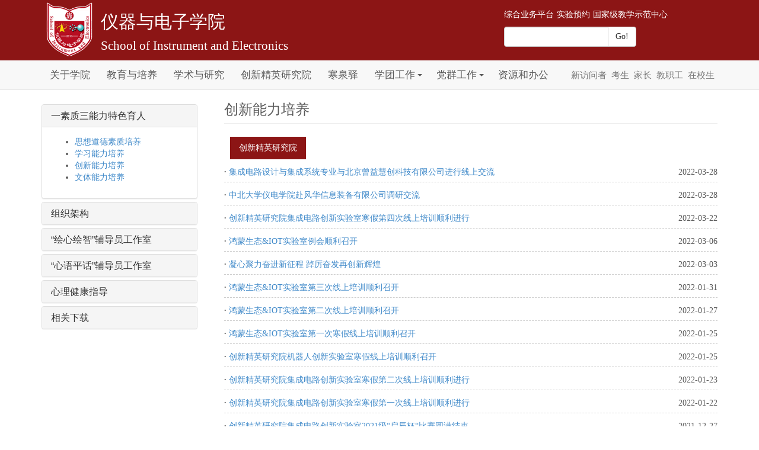

--- FILE ---
content_type: text/html
request_url: https://6y.nuc.edu.cn/xtgz/yszsnltsyr/cxnlpy.htm
body_size: 7605
content:
<html lang="zh-cn">
<head>
    <meta http-equiv="Content-Type" content="text/html; charset=UTF-8" />
    
    <meta http-equiv="X-UA-Compatible" content="IE=edge" />
    <meta name="viewport" content="width=device-width, initial-scale=1.0" />
    <meta name="description" content="" />
    <meta name="author" content="" />
    <link rel="shortcut icon" href="" />

    <title>创新能力培养-仪器与电子学院</title><meta name="pageType" content="2">
<meta name="pageTitle" content="创新能力培养">
<META Name="keywords" Content="中北大学仪器与电子学院,创新能力培养" />


    <!-- Bootstrap core CSS -->
    <link href="../../style/bootstrap.min.css" rel="stylesheet" />
    <link href="../../style/carousel.jpg.css" rel="stylesheet" />
    <link href="../../style/all.jpg.css" rel="stylesheet" />  
    <script src="../../js/jquery.min.js" type="text/javascript"></script>
    <!-- Custom styles for this template -->
    <!-- Just for debugging purposes. Don't actually copy this line! -->
    <!--[if lt IE 9]><script src="../../docs-assets/js/ie8-responsive-file-warning.js"></script><![endif]-->

    <!-- HTML5 shim and Respond.js IE8 support of HTML5 elements and media queries -->
    <!--[if lt IE 9]>
      <script src="http://cdn.bootcss.com/html5shiv/3.7.0/html5shiv.min.js"></script>
      <script src="http://cdn.bootcss.com/respond.js/1.3.0/respond.min.js"></script>
    <![endif]-->
<!--Announced by Visual SiteBuilder 9-->
<script language="javascript" src="../../_sitegray/_sitegray.js"></script>
<!-- CustomerNO:77656262657232307b75475350555742000500004453 -->
<link rel="stylesheet" type="text/css" href="../../xsgztsyrlist.vsb.css" />
<script type="text/javascript" src="/system/resource/js/counter.js"></script>
<script type="text/javascript">_jsq_(1530,'/xsgztsyrlist.jsp',-1,1395300322)</script>
</head>

<body>
    <!-- head -->
    <div class="jumbotron jumbotron-box jumbotron-color-red">
        <div class="container">
            <div class="row">
               
                    <div class="col-xs-8">
                        <div class="media">  
<!-- 网站logo图片地址请在本组件"内容配置-网站logo"处填写 -->
<a href="http://6y.nuc.edu.cn/" title="仪器与电子学院" class="media-object pull-left" style="width:90px; height:95px; float:left;"><img src="../../images/yh.png" width="90" height="95" border="0" alt="仪器与电子学院" title="仪器与电子学院"></a>
                            <div class="media-body a-underline">
                                <h2 style="font-family:黑体"><a href="http://6y.nuc.edu.cn/">仪器与电子学院</a></h2>
                                <p><a href="http://6y.nuc.edu.cn/">School of Instrument and Electronics</a></p>
                            </div></div>
                    </div>
                
                    <div class="col-xs-4" style="padding-right:20px">
                        <div><script language="javascript" src="/system/resource/js/dynclicks.js"></script><script language="javascript" src="/system/resource/js/openlink.js"></script><A href="http://10.100.177.2:8089/" target="_blank" style="FONT-SIZE: 14px; COLOR: white">综合业务平台</A>
<A href="http://101.43.232.82:8081/syyy" target="_blank" style="FONT-SIZE: 14px; COLOR: white">实验预约</A>
<A href="../../sfjxzx/index.htm" target="_blank" style="FONT-SIZE: 14px; COLOR: white">国家级教学示范中心</A>
</div>
                        <DIV class="input-group"><!-- 3.1.3版本 -->



<script language="javascript" src="/system/resource/js/base64.js"></script><script language="javascript" src="/system/resource/vue/vue.js"></script><script language="javascript" src="/system/resource/vue/bluebird.min.js"></script><script language="javascript" src="/system/resource/vue/axios.js"></script><script language="javascript" src="/system/resource/vue/polyfill.js"></script><script language="javascript" src="/system/resource/vue/token.js"></script><LINK href="/system/resource/vue/static/element/index.css" type="text/css" rel="stylesheet"><script language="javascript" src="/system/resource/vue/static/element/index.js"></script><script language="javascript" src="/system/resource/vue/static/public.js"></script><script language="javascript" src="/system/resource/openapp/search/js/containsHtmlTags.js"></script><script language="javascript" src="/system/resource/openapp/search/layui/layui.js"></script><div id="divu2"></div>
<script type="text/html" id="htmlu2">
    <div id="appu2">
        <div style="display:flex;">
            <input type="text" class="form-control pull-left qwss" autocomplete=off onkeyup="keyUpFunu2(event)" style="width:220px;padding-right:60px"/>
            <span class="input-group-btn ">
            <input class="btn btn-default pull-right" name="submit_button" type="submit" value="Go!" onclick="onSubmitu2()"/>
            </span>
        </div>        
    </div>
</script>

<script>
   var appElementu2 = document.querySelector("#appu2");
   if (appElementu2 && appElementu2.__vue__) {

   } else {
      $("#divu2").html($("#htmlu2").text());
      var appOwner = "1395300322";   
      var urlPrefix = "/aop_component/";
      var ifLogin="false";
      var token = ifLogin=='true'?gettoken(10, true).trim():'tourist';
      if (containsHtmlTags(token) || !token) { 
         token = 'tourist';
      }
      jQuery.support.cors = true;
      $.ajaxSetup({
        beforeSend: function (request, settings) {
            request.setRequestHeader("Authorization", token);
            request.setRequestHeader("owner", appOwner);
        }
      });
      var queryInfou2 = {
        query: {
            keyWord: "",//搜索关键词
            owner: appOwner,
            token: token,
            urlPrefix: urlPrefix,
            lang:"i18n_zh_CN"
        },
        isError: false
      };
      function keyUpFunu2(e){
        var theEvent = e || window.event;
        var keyCode = theEvent.keyCode || theEvent.which || theEvent.charCode;
        if(keyCode == 13){
          onSubmitu2();
        }
      };

      function onSubmitu2(e) {
        queryInfou2.query.keyWord= $("#appu2  .qwss").val();
        
        var url = "/aop_views/search/modules/resultpc/soso.html";      
        if ("10" == "1" || "10" == "2") {
           url = "" + url;
        }
        var query = queryInfou2.query;
        if (url.indexOf("?") > -1) {
            url = url.split("?")[0];
        }
        if (query.keyWord) {
            var query = new Base64().encode(JSON.stringify(query));
            window.open(url + "?query=" + query);
        } else {
            alert("请填写搜索内容")
        }
      };
   }
</script></DIV>
                    </div>
             
            </div>
        </div>
    </div>
    <!-- static navbar -->
    <div class="navbar navbar-default navbar-static-top" role="navigation"><div class="container my-navbar-bottom" style="font-family:黑体;font-size:13pt">
            <div class="navbar-header">
                <button type="button" class="navbar-toggle" data-toggle="collapse" data-target=".navbar-collapse">
                    <span class="sr-only">Toggle navigation</span>
                    <span class="icon-bar"></span>
                    <span class="icon-bar"></span>
                    <span class="icon-bar"></span>
                </button>
            </div>
            <div class="navbar-collapse collapse">

                <div class="navbar-collapse collapse">

                <ul id="NavBarMain" class="nav navbar-nav">

<li style="padding:0px 10px;">

<div style="background:none;border:none; color:#5a5a5a;float:left;padding:0px 4px;"><a href="../../gyxy.htm" style="color:#5a5a5a;line-height:50px;text-decoration:none;float:left;">关于学院</a></div>
  <div style="background:none;border:none;padding:0px;float:left">
   </div> 




 

</li>


<li style="padding:0px 10px;">

<div style="background:none;border:none; color:#5a5a5a;float:left;padding:0px 4px;"><a href="../../jyypy.htm" style="color:#5a5a5a;line-height:50px;text-decoration:none;float:left;">教育与培养</a></div>
  <div style="background:none;border:none;padding:0px;float:left">
   </div> 




 

</li>


<li style="padding:0px 10px;">

<div style="background:none;border:none; color:#5a5a5a;float:left;padding:0px 4px;"><a href="../../xsyyj.htm" style="color:#5a5a5a;line-height:50px;text-decoration:none;float:left;">学术与研究</a></div>
  <div style="background:none;border:none;padding:0px;float:left">
   </div> 




 

</li>


<li style="padding:0px 10px;">

<div style="background:none;border:none; color:#5a5a5a;float:left;padding:0px 4px;"><a href="../../cxjyyjy.htm" style="color:#5a5a5a;line-height:50px;text-decoration:none;float:left;">创新精英研究院</a></div>
  <div style="background:none;border:none;padding:0px;float:left">
   </div> 




 

</li>


<li style="padding:0px 10px;">

<div style="background:none;border:none; color:#5a5a5a;float:left;padding:0px 4px;"><a href="../../hqy.htm" style="color:#5a5a5a;line-height:50px;text-decoration:none;float:left;">寒泉驿</a></div>
  <div style="background:none;border:none;padding:0px;float:left">
   </div> 




 

</li>


<li style="padding:0px 10px;">

<div style="background:none;border:none; color:#5a5a5a;float:left;padding:0px 4px;"><a href="../../xtgz.htm" style="color:#5a5a5a;line-height:50px;text-decoration:none;float:left;">学团工作</a></div>
  <div class="dropdown-toggle" data-toggle="dropdown" role="button" aria-haspopup="true" aria-expanded="false" style="background:none;border:none;padding:0px;float:left">
 <span class="caret" style="float:left;display:block; margin-top:23px; margin-left:0px;padding:0px;"></span>  </div> 




 

</li>


<li style="padding:0px 10px;">

<div style="background:none;border:none; color:#5a5a5a;float:left;padding:0px 4px;"><a href="../../dqgz.htm" style="color:#5a5a5a;line-height:50px;text-decoration:none;float:left;">党群工作</a></div>
  <div class="dropdown-toggle" data-toggle="dropdown" role="button" aria-haspopup="true" aria-expanded="false" style="background:none;border:none;padding:0px;float:left">
 <span class="caret" style="float:left;display:block; margin-top:23px; margin-left:0px;padding:0px;"></span>  </div> 




 


<ul class="dropdown-menu">

            <li><a href="../../dqgz/djgz/dyzj.htm">党员之家</a></li>

            <li><a href="../../dqgz/ghzj.htm">工会之家</a></li>
          </ul>
</li>


<li style="padding:0px 10px;">

<div style="background:none;border:none; color:#5a5a5a;float:left;padding:0px 4px;"><a href="../../zyhbg.htm" style="color:#5a5a5a;line-height:50px;text-decoration:none;float:left;">资源和办公</a></div>
  <div style="background:none;border:none;padding:0px;float:left">
   </div> 




 

</li>


</ul>
                

                <ul id="NavBarRight" class="nav navbar-nav navbar-right" style="padding-right:16px">
                    <li><a href="../../gyxy/wzdy/xfwz.htm">新访问者</a></li>
<li><a href="../../gyxy/wzdy/ks.htm">考生</a></li>
<li><a href="../../gyxy/wzdy/jz.htm">家长</a></li>
<li><a href="../../gyxy/wzdy/jzg.htm">教职工</a></li>
<li><a href="../../gyxy/wzdy/zxs.htm">在校生</a></li>

                </ul>
            </div><!--/.nav-collapse -->
        </div></div>

    
    <div class="container">
        <div class="row">
         <!-- 右侧 -->
            <div class="col-xs-3" style="padding-top:24px"><DIV class="panel-group" id="accordion">


<DIV class="panel panel-default">
<DIV class="panel-heading">
<H4 class="panel-title"><A href="../yszsnltsyr.htm">一素质三能力特色育人</A></H4></DIV>

<DIV class="panel-collapse collapse in" id="collapse1">
<DIV class="panel-body">
<UL>

<LI><A href="sxddszpy.htm" target="">思想道德素质培养</A></LI>



<LI><A href="xxnlpy.htm" target="">学习能力培养</A></LI>



<LI><A href="cxnlpy.htm" target="">创新能力培养</A></LI>



<LI><A href="wtnlpy.htm" target="">文体能力培养</A></LI>




</UL></DIV></DIV>


</DIV>


<DIV class="panel panel-default">
<DIV class="panel-heading">
<H4 class="panel-title"><A href="#collapse2" data-toggle="collapse" data-parent="#accordion">组织架构</A></H4></DIV>

<DIV class="panel-collapse collapse " id="collapse2">
<DIV class="panel-body">
<UL>

<LI><A href="../zzjg/fdytd.htm" target="">辅导员团队</A></LI>



<LI><A href="../zzjg/twxsh.htm" target="">团委学生会</A></LI>



<LI><A href="../zzjg/sygzs.htm" target="">生涯工作室</A></LI>



<LI><A href="../zzjg/hxg.htm" target="">绘心阁</A></LI>



<LI><A href="../zzjg/qgzxfwz.htm" target="">勤工助学服务站</A></LI>




</UL></DIV></DIV>


</DIV>


<DIV class="panel panel-default">
<DIV class="panel-heading">
<H4 class="panel-title"><A href="#collapse3" data-toggle="collapse" data-parent="#accordion">“绘心绘智”辅导员工作室</A></H4></DIV>

<DIV class="panel-collapse collapse " id="collapse3">
<DIV class="panel-body">
<UL>

<LI><A href="../hxhz_fdygzs/gzsjs.htm" target="">工作室介绍</A></LI>



<LI><A href="../hxhz_fdygzs/gzscg.htm" target="">工作室成果</A></LI>




</UL></DIV></DIV>


</DIV>


<DIV class="panel panel-default">
<DIV class="panel-heading">
<H4 class="panel-title"><A href="#collapse4" data-toggle="collapse" data-parent="#accordion">“心语平话”辅导员工作室</A></H4></DIV>

<DIV class="panel-collapse collapse " id="collapse4">
<DIV class="panel-body">
<UL>

<LI><A href="../xyph_fdygzs/gzsjs.htm" target="">工作室介绍</A></LI>



<LI><A href="../xyph_fdygzs/gzscg.htm" target="">工作室成果</A></LI>




</UL></DIV></DIV>


</DIV>


<DIV class="panel panel-default">
<DIV class="panel-heading">
<H4 class="panel-title"><A href="#collapse5" data-toggle="collapse" data-parent="#accordion">心理健康指导</A></H4></DIV>

<DIV class="panel-collapse collapse " id="collapse5">
<DIV class="panel-body">
<UL>

<LI><A href="../xljkzd/xljkhd.htm" target="">心理健康活动</A></LI>



<LI><A href="../xljkzd/xljkzs.htm" target="">心理健康知识</A></LI>




</UL></DIV></DIV>


</DIV>


<DIV class="panel panel-default">
<DIV class="panel-heading">
<H4 class="panel-title"><A href="../xgxz.htm">相关下载</A></H4></DIV>

</DIV>

</DIV></div>
      
            <!-- 左侧 -->
            <div class="col-xs-9" style="padding-left:30px">
                <div class="page-header page-header-margin"><h3 style="font-family:黑体">
创新能力培养</h3></div>
          
                <div class="list-s">
<ul><li><a href="cxnlpy/cxjyyjy.htm">创新精英研究院</a></li></ul>

</div>
                <ul id="ul-news-list" style="clear:both">


<script language="javascript" src="/system/resource/js/centerCutImg.js"></script><script language="javascript" src="/system/resource/js/ajax.js"></script><LI id="line_u8_0"><B>·</B> <A title="集成电路设计与集成系统专业与北京曾益慧创科技有限公司进行线上交流" href="../../info/1549/21507.htm">集成电路设计与集成系统专业与北京曾益慧创科技有限公司进行线上交流</A> <SPAN class="pull-right">2022-03-28</SPAN> </LI>
<LI id="line_u8_1"><B>·</B> <A title="中北大学仪电学院赴风华信息装备有限公司调研交流" href="../../info/1549/21508.htm">中北大学仪电学院赴风华信息装备有限公司调研交流</A> <SPAN class="pull-right">2022-03-28</SPAN> </LI>
<LI id="line_u8_2"><B>·</B> <A title="创新精英研究院集成电路创新实验室寒假第四次线上培训顺利进行" href="../../info/1549/21351.htm">创新精英研究院集成电路创新实验室寒假第四次线上培训顺利进行</A> <SPAN class="pull-right">2022-03-22</SPAN> </LI>
<LI id="line_u8_3"><B>·</B> <A title="鸿蒙生态&amp;IOT实验室例会顺利召开" href="../../info/1549/21509.htm">鸿蒙生态&amp;IOT实验室例会顺利召开</A> <SPAN class="pull-right">2022-03-06</SPAN> </LI>
<LI id="line_u8_4"><B>·</B> <A title="凝心聚力奋进新征程   踔厉奋发再创新辉煌 " href="../../info/1549/21356.htm">凝心聚力奋进新征程   踔厉奋发再创新辉煌 </A> <SPAN class="pull-right">2022-03-03</SPAN> </LI>
<LI id="line_u8_5"><B>·</B> <A title="鸿蒙生态&amp;IOT实验室第三次线上培训顺利召开" href="../../info/1549/21510.htm">鸿蒙生态&amp;IOT实验室第三次线上培训顺利召开</A> <SPAN class="pull-right">2022-01-31</SPAN> </LI>
<LI id="line_u8_6"><B>·</B> <A title="鸿蒙生态&amp;IOT实验室第二次线上培训顺利召开" href="../../info/1549/21513.htm">鸿蒙生态&amp;IOT实验室第二次线上培训顺利召开</A> <SPAN class="pull-right">2022-01-27</SPAN> </LI>
<LI id="line_u8_7"><B>·</B> <A title="鸿蒙生态&amp;IOT实验室第一次寒假线上培训顺利召开" href="../../info/1549/21514.htm">鸿蒙生态&amp;IOT实验室第一次寒假线上培训顺利召开</A> <SPAN class="pull-right">2022-01-25</SPAN> </LI>
<LI id="line_u8_8"><B>·</B> <A title="创新精英研究院机器人创新实验室寒假线上培训顺利召开" href="../../info/1549/21357.htm">创新精英研究院机器人创新实验室寒假线上培训顺利召开</A> <SPAN class="pull-right">2022-01-25</SPAN> </LI>
<LI id="line_u8_9"><B>·</B> <A title="创新精英研究院集成电路创新实验室寒假第二次线上培训顺利进行" href="../../info/1549/21358.htm">创新精英研究院集成电路创新实验室寒假第二次线上培训顺利进行</A> <SPAN class="pull-right">2022-01-23</SPAN> </LI>
<LI id="line_u8_10"><B>·</B> <A title="创新精英研究院集成电路创新实验室寒假第一次线上培训顺利进行" href="../../info/1549/21359.htm">创新精英研究院集成电路创新实验室寒假第一次线上培训顺利进行</A> <SPAN class="pull-right">2022-01-22</SPAN> </LI>
<LI id="line_u8_11"><B>·</B> <A title="创新精英研究院集成电路创新实验室2021级“启辰杯“比赛圆满结束" href="../../info/1549/21360.htm">创新精英研究院集成电路创新实验室2021级“启辰杯“比赛圆满结束</A> <SPAN class="pull-right">2021-12-27</SPAN> </LI>
<LI id="line_u8_12"><B>·</B> <A title="创新精英研究院第六届启辰杯圆满成功" href="../../info/1549/21361.htm">创新精英研究院第六届启辰杯圆满成功</A> <SPAN class="pull-right">2021-12-27</SPAN> </LI>
<LI id="line_u8_13"><B>·</B> <A title="创新精英人工智能实验室第十四次培训顺利召开" href="../../info/1549/21362.htm">创新精英人工智能实验室第十四次培训顺利召开</A> <SPAN class="pull-right">2021-12-26</SPAN> </LI>
<LI id="line_u8_14"><B>·</B> <A title="创新精英人工智能实验室第十三次培训顺利召开" href="../../info/1549/21363.htm">创新精英人工智能实验室第十三次培训顺利召开</A> <SPAN class="pull-right">2021-12-26</SPAN> </LI>
<LI id="line_u8_15"><B>·</B> <A title="创新精英人工智能实验室第十二次培训顺利召开" href="../../info/1549/21364.htm">创新精英人工智能实验室第十二次培训顺利召开</A> <SPAN class="pull-right">2021-12-26</SPAN> </LI>
<LI id="line_u8_16"><B>·</B> <A title="创新精英研究院机器人创新实验室例会顺利召开" href="../../info/1549/21365.htm">创新精英研究院机器人创新实验室例会顺利召开</A> <SPAN class="pull-right">2021-12-26</SPAN> </LI>
<LI id="line_u8_17"><B>·</B> <A title="创新精英研究院机器人创新实验室21级“启辰杯”顺利召开" href="../../info/1549/21366.htm">创新精英研究院机器人创新实验室21级“启辰杯”顺利召开</A> <SPAN class="pull-right">2021-12-26</SPAN> </LI>
<br>
<div align="center"><INPUT TYPE="hidden" NAME="actiontype" VALUE=""><input type="hidden" name="_scode_" value="1763985574238"><input type="hidden" name="urltype" value="tree.TreeTempUrl"><input type="hidden" name="wbtreeid" value="1530"><input type="hidden" name="outFlag" value="false">
<style type="text/css">
.headStyle11lcgn55zn, .headStyle11lcgn55zn td, .headStyle11lcgn55zn div {font-size: 12px;font-family:宋体; color: #000000; margin-left: auto; margin-right: auto; line-height:14px;}
.defaultButtonStyle {font-size: 12px;font-family:宋体; height:20px;color: #000000;BORDER: #AFD5F5 1px solid; margin: 0px;padding: 0px; FILTER:progid:DXImageTransform.Microsoft.Gradient(GradientType=0,StartColorStr=#ffffff, EndColorStr=#BDDBF7);  CURSOR: pointer; line-height:14px;background:-webkit-gradient(linear, 0 0, 0 100%, from(#ffffff), to(#BDDBF7));background: -moz-linear-gradient( top,#ffffff,#BDDBF7);background:-ms-linear-gradient(top,#ffffff 0%,#bddbf7 100%);}
.defaultinputStyle {font-size: 12px;font-family:宋体; height:20px; border:1px solid #AFD5F5; line-height:14px;}
.colHeader {font-size: 12px;font-family:宋体; line-height:14px;}
.headStyle11lcgn55zn a, .pageList .this-page {font-size: 12px;font-family:宋体; display:inline-block; height:14px; padding: 2px 4px; border: solid 1px #AFD5F5; background: #fff; text-decoration: none; MARGIN-RIGHT: 1px;line-height:14px;}
.headStyle11lcgn55zn a:visited {font-size: 12px;font-family:宋体; color: #000000; text-decoration: none; line-height:14px;}
.headStyle11lcgn55zn .PrevDisabled {font-size: 12px;font-family:宋体; display:inline-block;height:14px;  margin-right: 3px; padding: 2px 4px; background: #fff;color:#ccc;border: solid 1px #AFD5F5; line-height:14px;}
.headStyle11lcgn55zn .SelectList {font-size: 12px;font-family:宋体;line-height:14px;}
.headStyle11lcgn55zn .Prev { font-size: 12px;font-family:宋体; margin-right: 3px; padding: 2px 4px;line-height:14px;}
.headStyle11lcgn55zn .break {font-size: 12px;font-family:宋体; border: none; text-decoration: none; line-height:14px;}
.headStyle11lcgn55zn .NextDisabled { font-size: 12px;font-family:宋体;display:inline-block; height:14px; margin-left: 2px; padding: 2px 4px;background: #fff;color:#ccc;border: solid 1px #AFD5F5; line-height:14px;}
.headStyle11lcgn55zn .Next { font-size: 12px;font-family:宋体; margin-left: 2px; padding: 2px 4px;line-height:14px;}
.headStyle11lcgn55zn .this-page {font-size: 12px;font-family:宋体;display:inline-block;height:14px;padding: 2px 4px; border: solid 1px #AFD5F5; background: #E1F0FD; font-weight: bold; color:black; MARGIN-RIGHT: 1px;line-height:14px;}
.headStyle11lcgn55zn a:hover {font-size: 12px;font-family:宋体;color: black; background: #EFF7FE; border-color: #AFD5F5; text-decoration: none;line-height:14px;}
.headStyle11lcgn55zn a:link {font-size: 12px;font-family:宋体;color: #000000; text-decoration: none;line-height:14px;}
.headStyle11lcgn55zn a:active { font-size: 12px;font-family:宋体;color: black; text-decoration: none; background: #EFF7FE; line-height:14px;}
</style><script language="javascript" src="/system/resource/js/gotopage.js"></script><script type="text/javascript">function a189518_gopage_fun(){_simple_list_gotopage_fun(6,'a189518GOPAGE',2)}</script><table cellspacing="0" cellpadding="0" border="0"><TR><td colspan="0"><table cellspacing="0" class="headStyle11lcgn55zn" width="100%" cellpadding="1"><tr valign="middle"><TD nowrap align="left" width="1%" id="fanye189518">共105条&nbsp;&nbsp;1/6&nbsp;</td><td nowrap align="left"><div><span class="PrevDisabled">首页</span><span class="PrevDisabled">上页</span><a href="cxnlpy/5.htm" class="Next">下页</a><a href="cxnlpy/1.htm" class="Next">尾页</a>&nbsp;&nbsp;<input align="absmiddle" type="button" class="defaultButtonStyle" id="gotopagebut" name="a189518Find" value="转到" onclick="javascript:a189518_gopage_fun()"><INPUT size="2" align="absmiddle" class="defaultInputStyle" NAME="a189518GOPAGE" id="a189518GOPAGE" VALUE="" style="margin-left:1px;margin-right:1px">页</div></td></tr></table></table></div><br><br>
<script>_showDynClickBatch(['dynclicks_u8_21507','dynclicks_u8_21508','dynclicks_u8_21351','dynclicks_u8_21509','dynclicks_u8_21356','dynclicks_u8_21510','dynclicks_u8_21513','dynclicks_u8_21514','dynclicks_u8_21357','dynclicks_u8_21358','dynclicks_u8_21359','dynclicks_u8_21360','dynclicks_u8_21361','dynclicks_u8_21362','dynclicks_u8_21363','dynclicks_u8_21364','dynclicks_u8_21365','dynclicks_u8_21366'],[21507,21508,21351,21509,21356,21510,21513,21514,21357,21358,21359,21360,21361,21362,21363,21364,21365,21366],"wbnews", 1395300322)</script></ul>
            
            
            </div>
             </div>
    </div>


    <!-- Site footer -->
    <div class="jumbotron jumbotron-box1" style="margin-top:40px">        <div class="container">
            <ul id="footer">

<li>



<h4><a href="../../gyxy.htm">关于学院</a></h4>

<p>

·<a href="../../gyxy/yzzc.htm">院长致辞</a><br />
·<a href="../../gyxy/xyjj.htm">学院简介</a><br />
·<a href="../../gyxy/ndbg.htm">年度报告</a><br />
·<a href="../../gyxy/zzjg.htm">组织机构</a><br />
·<a href="../../gyxy/xsjgjcy.htm">学术机构及成员</a><br />
·<a href="../../gyxy/jzg.htm">教职工</a><br />
·<a href="../../gyxy/wzdy.htm">网站导游</a><br />

</p>
</li>





<li>



<h4><a href="../../jyypy.htm">教育与培养</a></h4>

<p>

·<a href="../../jyypy/bkjy.htm">本科教育</a><br />
·<a href="../../jyypy/ssyjsjy.htm">硕士研究生教育</a><br />
·<a href="../../jyypy/bsyjsjy.htm">博士研究生教育</a><br />
·<a href="../../jyypy/bshldz.htm">博士后流动站</a><br />
·<a href="../../jyypy/jxyj_cgjpt.htm">教学研究、成果及平台</a><br />
·<a href="../../jyypy/jzxj.htm">奖助学金</a><br />

</p>
</li>





<li>



<h4><a href="../../xsyyj.htm">学术与研究</a></h4>

<p>

·<a href="../../xsyyj/xkgk.htm">学科概况</a><br />
·<a href="../../xsyyj/rcytd.htm">人才与团队</a><br />
·<a href="../../xsyyj/pthjd.htm">平台和基地</a><br />
·<a href="../../xsyyj/dxyqsbzy.htm">大型仪器设备资源</a><br />
·<a href="../../xsyyj/gjxsjlyhz.htm">国际学术交流与合作</a><br />
·<a href="../../xsyyj/cgyhj.htm">成果与获奖</a><br />

</p>
</li>





<li>



<h4><a href="../../cxjyyjy.htm">创新精英研究院</a></h4>

<p>

·<a href="../../cxjyyjy/yjygs.htm">研究院概述</a><br />
·<a href="../../cxjyyjy/yjyzzyyzzd.htm">研究院组织与运转制度</a><br />
·<a href="../../cxjyyjy/cxpt.htm">创新平台</a><br />
·<a href="../../cxjyyjy/jyxz.htm">精英小组</a><br />
·<a href="../../cxjyyjy/yjnrhxm.htm">研究内容和项目</a><br />
·<a href="../../cxjyyjy/yjycg.htm">研究院成果</a><br />
·<a href="../../cxjyyjy/cxhdjy.htm">创新活动剪影</a><br />

</p>
</li>





<li>



<h4><a href="../../hqy.htm">寒泉驿</a></h4>

<p>

·<a href="../../hqy/hqysy.htm">寒泉驿书院</a><br />
·<a href="../../hqy/hqyzzjgyyxzd.htm">寒泉驿组织机构与运行制度</a><br />
·<a href="../../hqy/sdsyjs.htm">四大书院介绍</a><br />
·<a href="../../hqy/xqxz.htm">兴趣小组</a><br />
·<a href="../../hqy/jchd.htm">精彩活动</a><br />
·<a href="../../hqy/mtbdhqy.htm">媒体报道</a><br />

</p>
</li>





<li>



<h4><a href="../../xtgz.htm">学团工作</a></h4>

<p>

·<a href="../yszsnltsyr.htm">一素质三能力特色育人</a><br />
·<a href="../zzjg.htm">组织架构</a><br />
·<a href="../hxhz_fdygzs.htm">“绘心绘智”辅导员工作室</a><br />
·<a href="../xyph_fdygzs.htm">“心语平话”辅导员工作室</a><br />
·<a href="../xljkzd.htm">心理健康指导</a><br />
·<a href="../xgxz.htm">相关下载</a><br />

</p>
</li>





<li>



<h4><a href="../../dqgz.htm">党群工作</a></h4>

<p>

·<a href="../../dqgz/djgz/dyzj.htm">党员之家</a><br />
·<a href="../../dqgz/ghzj.htm">工会之家</a><br />

</p>
</li>





<li>



<h4><a href="../../zyhbg.htm">资源和办公</a></h4>

<p>

·<a href="../../zyhbg/jrtt.htm">今日头条</a><br />
·<a href="../../zyhbg/sjtz.htm">事件通知</a><br />
·<a href="../../zyhbg/jyzl.htm">纪要专栏</a><br />
·<a href="../../zyhbg/xwytz.htm">新闻与通知</a><br />
·<a href="../../zyhbg/ywxx.htm">院务信息</a><br />
·<a href="../../zyhbg/ywxt.htm">业务系统</a><br />
·<a href="../../zyhbg/zlxz.htm">资料下载</a><br />

</p>
</li>







</ul>
        </div>      
</div>
   <DIV class="jumbotron  jumbotron-color-red jumbotron-box2 ">
<DIV class="container">
<!-- 版权内容请在本组件"内容配置-版权"处填写 -->
<p style="float: left">版权所有：中北大学仪器与电子学院 2014 &nbsp; <br />建议使用分辨率：1440*900&nbsp;&nbsp;<span style="font-size: 18px">|&nbsp;&nbsp; </span><a href="http://www.beian.gov.cn/portal/registerSystemInfo?recordcode=14010002001550" target="_blank"><img src="/virtual_attach_file.vsb?afc=5U49C4UmTfn7W2LQ77iLzvsU4n7Mz9qiL49Do7QkM4-bMRL0gihFp2hmCIa0nkyaL1yZoSh7U4ffMRQ2U4rkLzrkL4LDL8Q2UzvZU8CDU46FU4-DM8-4oRQFM7-4okbaptveo4Oe_5VbQdXZ_ShXptQ0gY84gY84gtA8pUpcc&oid=1395300322&e=.png" /></a>晋公网安备 14010002001550号</p><p><a href="http://www.beian.gov.cn/portal/index" target="_blank"><img src="/virtual_attach_file.vsb?afc=5nzQC2MNUsozlPoQz-sLzW7L4W7L8Lqanm7inNL8MRLPoRl0gihFp2hmCIa0oSysnkhVM1yZL4VVL8Cinm9iM4UiM7UaUmTkozQknmf7nmfFnzNPUz-sM4MFL47YUSbaptveo4Oe_5VbQdXZ_ShXptQ0gY84gY84gtA8pUpcc&oid=1395300322&e=.png" /></a></p></DIV>
</DIV>

    <!-- Bootstrap core JavaScript
    ================================================== -->
    <!-- Placed at the end of the document so the pages load faster -->
    
    <script src="../../js/bootstrap.min.js" type="text/javascript"></script>
</body>
</html>


















--- FILE ---
content_type: text/css
request_url: https://6y.nuc.edu.cn/style/carousel.jpg.css
body_size: 978
content:
/* GLOBAL STYLES
-------------------------------------------------- */
/* Padding below the footer and lighter body text */

body {
  padding-bottom: 40px;
  color: #5a5a5a;}



/* CUSTOMIZE THE NAVBAR
-------------------------------------------------- */

/* Special class on .container surrounding .navbar, used for positioning it into place. */
.navbar-wrapper {
  position: absolute;
  top: 0;
  left: 0;
  right: 0;
  z-index: 20;}

/* Flip around the padding for proper display in narrow viewports */
.navbar-wrapper .container {
  padding-left: 0;
  padding-right: 0;}
.navbar-wrapper .navbar {
  padding-left: 15px;
  padding-right: 15px;}


/* CUSTOMIZE THE CAROUSEL
-------------------------------------------------- */

/* Carousel base class */
.carousel {
  height: 360px;
  margin-bottom: 0px;}
/* Since positioning the image, we need to help out the caption */
.carousel-caption {
  z-index: 10;}

/* Declare heights because of positioning of img element */
.carousel .item {
  height: 360px;
  background-color: #777;}
.carousel-inner > .item > img {
  position: absolute;
  bottom: 0;
  left: 0;
  min-width: 100%;
  height: 360px;}



/* MARKETING CONTENT
-------------------------------------------------- */

/* Pad the edges of the mobile views a bit */
.marketing {
  padding-left: 15px;
  padding-right: 15px;}

/* Center align the text within the three columns below the carousel */
.marketing .col-lg-4 {
  text-align: center;
  margin-bottom: 20px;}
.marketing h2 {
  font-weight: normal;}
.marketing .col-lg-4 p {
  margin-left: 10px;
  margin-right: 10px;}


/* Featurettes
------------------------- */

.featurette-divider {
  margin: 80px 0;}

/* Thin out the marketing headings */
.featurette-heading {
  font-weight: 300;
  line-height: 1;
  letter-spacing: -1px;}



/* RESPONSIVE CSS
-------------------------------------------------- */

@media (min-width: 768px) {

  /* Remove the edge padding needed for mobile */
  .marketing {
    padding-left: 0;
    padding-right: 0;}

  /* Navbar positioning foo */
  .navbar-wrapper {
    margin-top: 20px;}
  .navbar-wrapper .container {
    padding-left:  15px;
    padding-right: 15px;}
  .navbar-wrapper .navbar {
    padding-left:  0;
    padding-right: 0;}

  /* The navbar becomes detached from the top, so we round the corners */
  .navbar-wrapper .navbar {
    border-radius: 4px;}

  /* Bump up size of carousel content */
  .carousel-caption p {
    margin-bottom: 0px;
    font-size: 21px;
    line-height: 1.4;}

  .featurette-heading {
    font-size: 50px;}

}

@media (min-width: 992px) {
  .featurette-heading {
    margin-top: 120px;}
}

--- FILE ---
content_type: text/css
request_url: https://6y.nuc.edu.cn/style/all.jpg.css
body_size: 1076
content:
.navbar-static-top{
	margin-top:0px;
	margin-bottom:4px;
	max-height:20px;}
.jumbotron-box{
	margin-bottom:0px;
	padding:0px;}
.jumbotron-box1
{
    margin-top:10px;
	margin-bottom:0px;
	padding:10px;}
.jumbotron-box2{
	margin-bottom:0px;
	padding:10px;}
.jumbotron-color-red{
	background-color:#8c1515;
	color:#FFF;}
#NavBarRight li a
{
    padding-left:4px;
    padding-right:4px;
    font-size:11pt;}

.box-padding-right0{
	padding-right:10px;}
.page-header-margin{
	margin:10px auto;
	padding:0px;}
.no-border{
	border:0px;}
.margin-bottom40{
	margin-bottom:40px;}
/*.font-height-size1{
	line-height:26px;
	color:gray-dark;
	font-size:12pt;
	text-indent:2em;
}*/
#ThirdPageContent p{
    line-height:30px;
	
	font-size:12pt;

	font-family:\5FAE\8F6F\96C5\9ED1
	
;}
.li-no-style-left{}

.li-no-style-left li{
	float:left;
	display:block;
	width:50%;
	font-size:10pt;}
.center{
text-align:center;}
.ul-pic-news-detail
{
	padding-left:0px;
	list-style:none;}
.ul-pic-news-detail  li
{ 
	margin-bottom:12px;}
#ul-news-list
{
	padding-left:0px;
	list-style:none;}
#ul-news-list  li
{ 
	margin-bottom:12px;
	padding-bottom:6px;
	border-bottom:1px dashed #cecece ;}

.ul-teacher-detail
{
	padding-left:14px;
	list-style:none;}
.ul-teacher-detail  li
{ 
	margin-bottom:6px;
	padding-bottom:2px;
	border-bottom:1px dashed #cecece ;}
#footer {
	padding-left:0;}
#footer li{
	float:left;
	/*width:162px;*/
	list-style:none;
	padding-right:47px;}
#footer p
{
    line-height:18px;}
#footer li p a
{
	font-size:10pt;
	color:#666666;}
#footer li h4 a
{
    font-family:\5FAE\8F6F\96C5\9ED1;
	color:#8c1515;
	font-weight:bold;}

body{
padding:0px;
font-family:\5FAE\8F6F\96C5\9ED1;}
h2
{
   font-family:\5FAE\8F6F\96C5\9ED1;}
img{
max-width:100%!important;}
#page_up_down 
{
    float:right; 
    margin-right:40px;}
#page_up_down li 
{
    float:left; 
    margin-left:10px;
    border: 1px solid #CCC; 
    padding:3px 8px;
    list-style:none;}
    
#newsContent p{
    line-height:28px;
    color:gray-dark;
    font-size:12pt;
  }
.carousel-caption-text
{
    /*background-color:#f2f1eb;
    background-color:#000000;
    opacity:.4;*/
    background-color:rgba(0,0,0,0.4); 
    text-align:left;
    padding:6px;
    width:480px;
    left:20px;}
.carousel-caption-text h2
{
    color:#8c1515;
    margin-top:6px;}
.carousel-caption-text h2 a
{
    color:#fbf6b9;
    margin-top:6px;
    text-decoration:none;}
.carousel-caption-text p a
{
    color:#ffffff;
    text-decoration:none;}
.a-underline a
{
    color:#ffffff;
    text-decoration:none;}
.img-introduce
{
    color:#D3D3D4; 
    font-size:10pt;
    background-color:rgba(0,0,0,0.4); 
    padding:10px; 
    position: absolute; bottom: -10px; left:0;}
#teacher-dialog-bottom p
{
    /*text-indent:2em;
    margin:0;*/
    line-height:24px;
    font-family:\5FAE\8F6F\96C5\9ED1;}
.a-black a
{
    color:#666666;}




/*国际交流*/

.list-s{}
.list-s ul{margin:0px; padding:0px;}
.list-s ul li{margin:12px 10px;  padding:9px 15px; color:#fff; float:left; list-style:none; background:#8c1515;}
.list-s ul li a{color:#fff;display:block; text-decoration:none;}
.list-s ul li.active{background:#2a6496;}

--- FILE ---
content_type: text/css
request_url: https://6y.nuc.edu.cn/xsgztsyrlist.vsb.css
body_size: 66
content:
.PrevDisabled,.Next,.NextDisabled,.prev{height:20px!important;}
